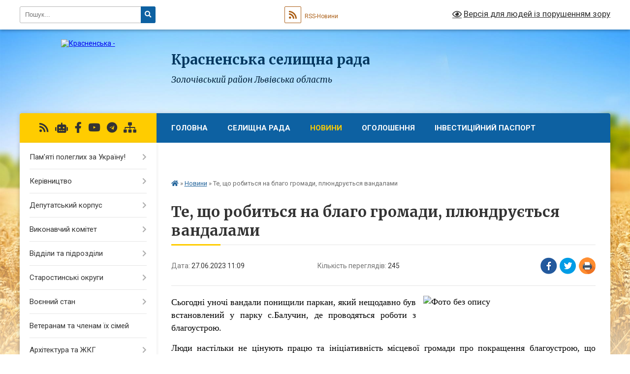

--- FILE ---
content_type: text/html; charset=UTF-8
request_url: https://krasne-rada.gov.ua/news/1687871512/
body_size: 16317
content:
<!DOCTYPE html>
<html lang="uk">
<head>
	<!--[if IE]><meta http-equiv="X-UA-Compatible" content="IE=edge"><![endif]-->
	<meta charset="utf-8">
	<meta name="viewport" content="width=device-width, initial-scale=1">
	<!--[if IE]><script>
		document.createElement('header');
		document.createElement('nav');
		document.createElement('main');
		document.createElement('section');
		document.createElement('article');
		document.createElement('aside');
		document.createElement('footer');
		document.createElement('figure');
		document.createElement('figcaption');
	</script><![endif]-->
	<title>Те, що робиться на благо громади, плюндрується вандалами | Красненська селищна рада Золочівський район Львівська область</title>
	<meta name="description" content="Сьогодні уночі вандали понищили паркан, який нещодавно був встановлений у парку с.Балучин, де проводяться роботи з благоустрою.. . Люди настільки не цінують працю та ініціативність місцевої громади про покращення благоустрою, що вдаються до">
	<meta name="keywords" content="Те,, що, робиться, на, благо, громади,, плюндрується, вандалами, |, Красненська, селищна, рада, Золочівський, район, Львівська, область">

	
		<meta property="og:image" content="https://rada.info/upload/users_files/04372773/09e45d72249299dcd8f7b53767d0a37e.jpg">
	<meta property="og:image:width" content="960">
	<meta property="og:image:height" content="720">
			<meta property="og:title" content="Те, що робиться на благо громади, плюндрується вандалами">
			<meta property="og:description" content="Сьогодні уночі вандали понищили паркан, який нещодавно був встановлений у парку с.Балучин, де проводяться роботи з благоустрою.">
			<meta property="og:type" content="article">
	<meta property="og:url" content="https://krasne-rada.gov.ua/news/1687871512/">
		
		<link rel="apple-touch-icon" sizes="57x57" href="https://krasne-rada.gov.ua/apple-icon-57x57.png">
	<link rel="apple-touch-icon" sizes="60x60" href="https://krasne-rada.gov.ua/apple-icon-60x60.png">
	<link rel="apple-touch-icon" sizes="72x72" href="https://krasne-rada.gov.ua/apple-icon-72x72.png">
	<link rel="apple-touch-icon" sizes="76x76" href="https://krasne-rada.gov.ua/apple-icon-76x76.png">
	<link rel="apple-touch-icon" sizes="114x114" href="https://krasne-rada.gov.ua/apple-icon-114x114.png">
	<link rel="apple-touch-icon" sizes="120x120" href="https://krasne-rada.gov.ua/apple-icon-120x120.png">
	<link rel="apple-touch-icon" sizes="144x144" href="https://krasne-rada.gov.ua/apple-icon-144x144.png">
	<link rel="apple-touch-icon" sizes="152x152" href="https://krasne-rada.gov.ua/apple-icon-152x152.png">
	<link rel="apple-touch-icon" sizes="180x180" href="https://krasne-rada.gov.ua/apple-icon-180x180.png">
	<link rel="icon" type="image/png" sizes="192x192" href="https://krasne-rada.gov.ua/android-icon-192x192.png">
	<link rel="icon" type="image/png" sizes="32x32" href="https://krasne-rada.gov.ua/favicon-32x32.png">
	<link rel="icon" type="image/png" sizes="96x96" href="https://krasne-rada.gov.ua/favicon-96x96.png">
	<link rel="icon" type="image/png" sizes="16x16" href="https://krasne-rada.gov.ua/favicon-16x16.png">
	<link rel="manifest" href="https://krasne-rada.gov.ua/manifest.json">
	<meta name="msapplication-TileColor" content="#ffffff">
	<meta name="msapplication-TileImage" content="https://krasne-rada.gov.ua/ms-icon-144x144.png">
	<meta name="theme-color" content="#ffffff">
	
	
		<meta name="robots" content="">
	
	<link rel="preconnect" href="https://fonts.googleapis.com">
	<link rel="preconnect" href="https://fonts.gstatic.com" crossorigin>
	<link href="https://fonts.googleapis.com/css?family=Merriweather:400i,700|Roboto:400,400i,700,700i&amp;subset=cyrillic-ext" rel="stylesheet">

    <link rel="preload" href="https://cdnjs.cloudflare.com/ajax/libs/font-awesome/5.9.0/css/all.min.css" as="style">
	<link rel="stylesheet" href="https://cdnjs.cloudflare.com/ajax/libs/font-awesome/5.9.0/css/all.min.css" integrity="sha512-q3eWabyZPc1XTCmF+8/LuE1ozpg5xxn7iO89yfSOd5/oKvyqLngoNGsx8jq92Y8eXJ/IRxQbEC+FGSYxtk2oiw==" crossorigin="anonymous" referrerpolicy="no-referrer" />
	
    <link rel="preload" href="//gromada.org.ua/themes/nature/css/styles_vip.css?v=3.31" as="style">
	<link rel="stylesheet" href="//gromada.org.ua/themes/nature/css/styles_vip.css?v=3.31">
	<link rel="stylesheet" href="//gromada.org.ua/themes/nature/css/103764/theme_vip.css?v=1769447393">
	
		<!--[if lt IE 9]>
	<script src="https://oss.maxcdn.com/html5shiv/3.7.2/html5shiv.min.js"></script>
	<script src="https://oss.maxcdn.com/respond/1.4.2/respond.min.js"></script>
	<![endif]-->
	<!--[if gte IE 9]>
	<style type="text/css">
		.gradient { filter: none; }
	</style>
	<![endif]-->

</head>
<body class="">

	<a href="#top_menu" class="skip-link link" aria-label="Перейти до головного меню (Alt+1)" accesskey="1">Перейти до головного меню (Alt+1)</a>
	<a href="#left_menu" class="skip-link link" aria-label="Перейти до бічного меню (Alt+2)" accesskey="2">Перейти до бічного меню (Alt+2)</a>
    <a href="#main_content" class="skip-link link" aria-label="Перейти до головного вмісту (Alt+3)" accesskey="3">Перейти до текстового вмісту (Alt+3)</a>



		<div id="all_screen">

						<section class="search_menu">
				<div class="wrap">
					<div class="row">
						<div class="grid-25 fl">
							<form action="https://krasne-rada.gov.ua/search/" class="search">
								<input type="text" name="q" value="" placeholder="Пошук..." aria-label="Введіть пошукову фразу" required>
								<button type="submit" name="search" value="y" aria-label="Натисніть для здійснення пошуку"><i class="fa fa-search"></i></button>
							</form>
							<a id="alt_version_eye" href="#" title="Версія для людей із порушенням зору" onclick="return set_special('fb5b8554b376cad29c9371492e520c393e073274');"><i class="far fa-eye"></i></a>
						</div>
						<div class="grid-75">
							<div class="row">
								<div class="grid-25" style="padding-top: 13px;">
									<div id="google_translate_element"></div>
								</div>
								<div class="grid-25" style="padding-top: 13px;">
									<a href="https://gromada.org.ua/rss/103764/" class="rss" title="RSS-стрічка"><span><i class="fa fa-rss"></i></span> RSS-Новини</a>
								</div>
								<div class="grid-50 alt_version_block">

									<div class="alt_version">
										<a href="#" class="set_special_version" onclick="return set_special('fb5b8554b376cad29c9371492e520c393e073274');"><i class="far fa-eye"></i> Версія для людей із порушенням зору</a>
									</div>

								</div>
								<div class="clearfix"></div>
							</div>
						</div>
						<div class="clearfix"></div>
					</div>
				</div>
			</section>
			
			<header>
				<div class="wrap">
					<div class="row">

						<div class="grid-25 logo fl">
							<a href="https://krasne-rada.gov.ua/" id="logo">
								<img src="https://rada.info/upload/users_files/04372773/gerb/AACzA_viber_2021-03-24_15-53-07.png" alt="Красненська - ">
							</a>
						</div>
						<div class="grid-75 title fr">
							<div class="slogan_1">Красненська селищна рада</div>
							<div class="slogan_2">Золочівський район Львівська область</div>
						</div>
						<div class="clearfix"></div>

					</div>
				</div>
			</header>

			<div class="wrap">
				<section class="middle_block">

					<div class="row">
						<div class="grid-75 fr">
							<nav class="main_menu" id="top_menu">
								<ul>
																		<li class="">
										<a href="https://krasne-rada.gov.ua/main/">Головна</a>
																													</li>
																		<li class=" has-sub">
										<a href="https://krasne-rada.gov.ua/selischna-rada-15-47-08-24-03-2021/">Селищна рада</a>
																				<button onclick="return show_next_level(this);" aria-label="Показати підменю"></button>
																														<ul>
																						<li>
												<a href="https://krasne-rada.gov.ua/feedback/">Контакти</a>
																																			</li>
																						<li class="has-sub">
												<a href="https://krasne-rada.gov.ua/dokumenti-16-03-30-24-03-2021/">Документи</a>
																								<button onclick="return show_next_level(this);" aria-label="Показати підменю"></button>
																																				<ul>
																										<li>
														<a href="https://krasne-rada.gov.ua/docs/">Офіційні документи</a>
													</li>
																										<li>
														<a href="https://krasne-rada.gov.ua/reglament-16-04-15-24-03-2021/">Регламент</a>
													</li>
																										<li>
														<a href="https://krasne-rada.gov.ua/rishennya-radi-16-06-15-24-03-2021/">Рішення селищної ради</a>
													</li>
																										<li>
														<a href="https://krasne-rada.gov.ua/rezultati-golosuvan-16-06-40-24-03-2021/">Результати голосувань</a>
													</li>
																										<li>
														<a href="https://krasne-rada.gov.ua/rishennya-vikonkomu-16-07-04-24-03-2021/">Рішення виконкому</a>
													</li>
																										<li>
														<a href="https://krasne-rada.gov.ua/rozporyadzhennya-16-07-24-24-03-2021/">Розпорядження</a>
													</li>
																										<li>
														<a href="https://krasne-rada.gov.ua/proekti-rishen-16-08-14-24-03-2021/">Проекти рішень</a>
													</li>
																										<li>
														<a href="https://krasne-rada.gov.ua/proekti-rishen-vikonkomu-16-28-02-20-04-2021/">Проекти рішень виконкому</a>
													</li>
																										<li>
														<a href="https://krasne-rada.gov.ua/nomenklatura-sprav-na-20222025-roki-11-21-57-02-06-2023/">Номенклатура справ на 2022-2025 роки</a>
													</li>
																										<li>
														<a href="https://krasne-rada.gov.ua/protokoli-zasidan-postijnih-deputatskih-komisij-14-56-24-10-06-2024/">Протоколи засідань постійних депутатських комісій</a>
													</li>
																										<li>
														<a href="https://krasne-rada.gov.ua/protokoli-zasidan-krasnenskoi-selischnoi-radi-12-01-02-02-11-2023/">Протоколи засідань Красненської селищної ради VIII-го скликання</a>
													</li>
																										<li>
														<a href="https://krasne-rada.gov.ua/protokoli-zasidan-vikonavchogo-komitetu-viii-sklikannya-10-05-10-22-01-2024/">Протоколи засідань виконавчого комітету VIII скликання</a>
													</li>
																																						</ul>
																							</li>
																						<li>
												<a href="https://krasne-rada.gov.ua/kolektivni-dogovori-20-28-09-25-09-2022/">Колективні договори</a>
																																			</li>
																						<li>
												<a href="https://krasne-rada.gov.ua/informacijnij-bjuleten-krasnenska-gromada-14-32-27-04-11-2022/">Інформаційний бюлетень "Красненська громада"</a>
																																			</li>
																																</ul>
																			</li>
																		<li class="active has-sub">
										<a href="https://krasne-rada.gov.ua/news/">Новини</a>
																				<button onclick="return show_next_level(this);" aria-label="Показати підменю"></button>
																														<ul>
																						<li>
												<a href="https://krasne-rada.gov.ua/pro-nas-pishut-12-54-31-22-04-2021/">Про нас пишуть</a>
																																			</li>
																																</ul>
																			</li>
																		<li class="">
										<a href="https://krasne-rada.gov.ua/ogoloshennya-15-46-52-24-03-2021/">Оголошення</a>
																													</li>
																		<li class=" has-sub">
										<a href="https://krasne-rada.gov.ua/selische-15-45-39-24-03-2021/">Інвестиційний паспорт</a>
																				<button onclick="return show_next_level(this);" aria-label="Показати підменю"></button>
																														<ul>
																						<li class="has-sub">
												<a href="https://krasne-rada.gov.ua/investicijnij-pasport-12-34-47-07-02-2022/">Інвестиційний паспорт</a>
																								<button onclick="return show_next_level(this);" aria-label="Показати підменю"></button>
																																				<ul>
																										<li>
														<a href="https://krasne-rada.gov.ua/investicijni-propozicii-12-31-18-08-02-2022/">Інвестиційні пропозиції</a>
													</li>
																																						</ul>
																							</li>
																						<li>
												<a href="https://krasne-rada.gov.ua/videogalereya-18-22-07-24-03-2021/">Відеогалерея</a>
																																			</li>
																																</ul>
																			</li>
																		<li class=" has-sub">
										<a href="https://krasne-rada.gov.ua/pro-gromadu-21-47-00-03-11-2023/">Про громаду</a>
																				<button onclick="return show_next_level(this);" aria-label="Показати підменю"></button>
																														<ul>
																						<li>
												<a href="https://krasne-rada.gov.ua/istorichna-dovidka-21-53-44-03-11-2023/">Історична довідка</a>
																																			</li>
																						<li>
												<a href="https://krasne-rada.gov.ua/viznachi-osobisti-kraju-19-34-37-15-02-2025/">Визначні особистості краю</a>
																																			</li>
																						<li>
												<a href="https://krasne-rada.gov.ua/turistichni-marshruti-21-55-16-03-11-2023/">Туристичні маршрути</a>
																																			</li>
																																</ul>
																			</li>
																										</ul>

								<button class="menu-button" id="open-button" tabindex="-1"><i class="fas fa-bars"></i> Меню сайту</button>

							</nav>
							<div class="clearfix"></div>

														<section class="bread_crumbs">
								<div xmlns:v="http://rdf.data-vocabulary.org/#"><a href="https://krasne-rada.gov.ua/" title="Головна сторінка"><i class="fas fa-home"></i></a> &raquo; <a href="https://krasne-rada.gov.ua/news/" aria-current="page">Новини</a>  &raquo; <span>Те, що робиться на благо громади, плюндрується вандалами</span></div>
							</section>
							
							<main id="main_content">

																											<h1>Те, що робиться на благо громади, плюндрується вандалами</h1>


<div class="row">
	<div class="grid-30 one_news_date">
		Дата: <span>27.06.2023 11:09</span>
	</div>
	<div class="grid-30 one_news_count">
		Кількість переглядів: <span>245</span>
	</div>
		<div class="grid-30 one_news_socials">
		<button class="social_share" data-type="fb" aria-label="Поширити у Фейсбук"><img src="//gromada.org.ua/themes/nature/img/share/fb.png" alt="Іконака Фейсбук"></button>
		<button class="social_share" data-type="tw" aria-label="Поширити у Твітер"><img src="//gromada.org.ua/themes/nature/img/share/tw.png" alt="Іконка Твітер"></button>
		<button class="print_btn" onclick="window.print();" aria-label="Надрукувати"><img src="//gromada.org.ua/themes/nature/img/share/print.png" alt="Іконка принтеру"></button>
	</div>
		<div class="clearfix"></div>
</div>

<hr>

<p style="text-align: justify;"><span style="color:#000000;"><span style="font-size:18px;"><span style="font-family:Times New Roman,Times,serif;"><img alt="Фото без опису"  alt="" src="https://rada.info/upload/users_files/04372773/09e45d72249299dcd8f7b53767d0a37e.jpg" style="float: right; width: 350px; height: 263px;" />Сьогодні уночі вандали понищили паркан, який нещодавно був встановлений у парку с.Балучин, де проводяться роботи з благоустрою.</span></span></span></p>

<p style="text-align: justify;"><span style="color:#000000;"><span style="font-size:18px;"><span style="font-family:Times New Roman,Times,serif;">Люди настільки не цінують працю та ініціативність місцевої громади про покращення благоустрою, що вдаються до таких вчинків.</span></span></span></p>

<p style="text-align: justify;"><span style="color:#000000;"><span style="font-size:18px;"><span style="font-family:Times New Roman,Times,serif;">Зараз встановлюємо винуватців.</span></span></span></p>

<p style="text-align: justify;">&nbsp;</p>

<p style="text-align: justify;"><span style="color:#000000;"><span style="font-size:18px;"><span style="font-family:Times New Roman,Times,serif;"><img alt="Фото без опису"  alt="" src="https://rada.info/upload/users_files/04372773/0b799a0eb49f0d4d94be2291db26359b.jpg" style="float: left; width: 350px; height: 263px;" /></span></span></span></p>
<div class="clearfix"></div>

<hr>



<p><a href="https://krasne-rada.gov.ua/news/" class="btn btn-grey">&laquo; повернутися</a></p>																	
							</main>
						</div>
						<div class="grid-25 fl">

							<div class="project_name">
								<a href="https://gromada.org.ua/rss/103764/" rel="nofollow" target="_blank" title="RSS-стрічка новин сайту"><i class="fas fa-rss"></i></a>
																<a href="https://krasne-rada.gov.ua/feedback/#chat_bot" title="Наша громада в смартфоні"><i class="fas fa-robot"></i></a>
																																<a href="https://www.facebook.com/krasnetg" rel="nofollow" target="_blank" title="Приєднуйтесь до нас у Facebook"><i class="fab fa-facebook-f"></i></a>								<a href="https://www.youtube.com/@krasnerada" rel="nofollow" target="_blank" title="Наш Youtube-канал"><i class="fab fa-youtube"></i></a>								<a href="https://t.me/krasnerada" rel="nofollow" target="_blank" title="Група в Телеграм"><i class="fab fa-telegram"></i></a>								<a href="https://krasne-rada.gov.ua/sitemap/" title="Мапа сайту"><i class="fas fa-sitemap"></i></a>
							</div>
							<aside class="left_sidebar">
				
								
																<nav class="sidebar_menu" id="left_menu">
									<ul>
																				<li class=" has-sub">
											<a href="https://krasne-rada.gov.ua/pamyati-poleglih-za-ukrainu-11-38-12-19-03-2024/">Пам'яті полеглих за Україну!</a>
																						<button onclick="return show_next_level(this);" aria-label="Показати підменю"></button>
																																	<i class="fa fa-chevron-right"></i>
											<ul>
																								<li class="">
													<a href="https://krasne-rada.gov.ua/barchishin-grigorij-grigorovich-11-22-42-10-07-2024/">Барчишин Григорій Григорович</a>
																																						</li>
																								<li class="">
													<a href="https://krasne-rada.gov.ua/basaraba-rostislav-volodimirovich-11-45-42-19-03-2024/">Басараба Ростислав Володимирович</a>
																																						</li>
																								<li class="">
													<a href="https://krasne-rada.gov.ua/bilij-roman-romanovich-11-46-45-19-03-2024/">Білий Роман Романович</a>
																																						</li>
																								<li class="">
													<a href="https://krasne-rada.gov.ua/bojko-bogdan-vasilovich-09-15-17-21-08-2024/">Бойко Богдан Васильович</a>
																																						</li>
																								<li class="">
													<a href="https://krasne-rada.gov.ua/vilchinskij-andrij-mihajlovich-16-59-32-01-08-2024/">Вільчинський Андрій Михайлович</a>
																																						</li>
																								<li class="">
													<a href="https://krasne-rada.gov.ua/veselovskij-oleksandr-volodimirovich-17-35-39-08-04-2025/">Веселовський Олександр Володимирович</a>
																																						</li>
																								<li class="">
													<a href="https://krasne-rada.gov.ua/voronovskij-stepan-olegovich-11-41-16-19-03-2024/">Вороновський Степан Олегович</a>
																																						</li>
																								<li class="">
													<a href="https://krasne-rada.gov.ua/gavrilov-anton-arkadijovich-11-16-29-10-07-2024/">Гаврилов Антон Аркадійович</a>
																																						</li>
																								<li class="">
													<a href="https://krasne-rada.gov.ua/grabovskij-nazar-viktorovich-14-20-04-01-08-2025/">Грабовський Назар Вікторович</a>
																																						</li>
																								<li class="">
													<a href="https://krasne-rada.gov.ua/grigor’ev-roman-zinovijovich-11-39-55-19-03-2024/">Григор’єв Роман Зіновійович</a>
																																						</li>
																								<li class="">
													<a href="https://krasne-rada.gov.ua/grigor’ev-oleksij-igorovich-11-47-23-19-03-2024/">Григор’єв Олексій Ігорович</a>
																																						</li>
																								<li class="">
													<a href="https://krasne-rada.gov.ua/gricajchuk-oleg-viktorovich-11-42-07-19-03-2024/">Грицайчук Олег Вікторович</a>
																																						</li>
																								<li class="">
													<a href="https://krasne-rada.gov.ua/gnida-zinovij-evgenovich-14-32-23-05-09-2024/">Гнида Зіновій Євгенович</a>
																																						</li>
																								<li class="">
													<a href="https://krasne-rada.gov.ua/gnida-ivan-igorovich-10-29-50-09-01-2025/">Гнида Іван Ігорович</a>
																																						</li>
																								<li class="">
													<a href="https://krasne-rada.gov.ua/guzhenko-igor-ivanovich-11-46-58-19-03-2024/">Гуженко Ігор Іванович</a>
																																						</li>
																								<li class="">
													<a href="https://krasne-rada.gov.ua/dac-anton-antonovich-11-47-36-19-03-2024/">Дац Антон Антонович</a>
																																						</li>
																								<li class="">
													<a href="https://krasne-rada.gov.ua/dendura-volodimir-romanovich-14-38-54-17-11-2025/">Дендура Володимир Романович</a>
																																						</li>
																								<li class="">
													<a href="https://krasne-rada.gov.ua/dikij-vasil-igorovich-10-11-40-11-02-2025/">Дикий Василь Ігорович</a>
																																						</li>
																								<li class="">
													<a href="https://krasne-rada.gov.ua/diduh-bogdan-vasilovich-11-19-27-10-07-2024/">Дідух Богдан Васильович</a>
																																						</li>
																								<li class="">
													<a href="https://krasne-rada.gov.ua/dizhak-roman-andrijovich-11-44-27-19-03-2024/">Діжак Роман Андрійович</a>
																																						</li>
																								<li class="">
													<a href="https://krasne-rada.gov.ua/dmitrash-ivan-mikolajovich-14-20-32-01-08-2025/">Дмитраш Іван Миколайович</a>
																																						</li>
																								<li class="">
													<a href="https://krasne-rada.gov.ua/duma-ruslan-yaroslavovich-13-19-06-02-06-2024/">Дума Руслан Ярославович</a>
																																						</li>
																								<li class="">
													<a href="https://krasne-rada.gov.ua/dufanec-taras-olegovich-11-47-12-19-03-2024/">Дуфанець Тарас Олегович</a>
																																						</li>
																								<li class="">
													<a href="https://krasne-rada.gov.ua/kishka-taras-josipovich-14-38-34-17-11-2025/">Кишка Тарас Йосипович</a>
																																						</li>
																								<li class="">
													<a href="https://krasne-rada.gov.ua/klim-pavlo-petrovich-11-45-24-19-03-2024/">Клим Павло Петрович</a>
																																						</li>
																								<li class="">
													<a href="https://krasne-rada.gov.ua/klimkin-sergij-romanovich-11-43-40-19-03-2024/">Климкін Сергій Романович</a>
																																						</li>
																								<li class="">
													<a href="https://krasne-rada.gov.ua/kobiljuh-volodimir-bogdanovich-11-42-33-19-03-2024/">Кобилюх Володимир Богданович</a>
																																						</li>
																								<li class="">
													<a href="https://krasne-rada.gov.ua/kolizhuk-viktor-mihajlovich-11-44-52-19-03-2024/">Коліжук Віктор Михайлович</a>
																																						</li>
																								<li class="">
													<a href="https://krasne-rada.gov.ua/koltun-volodimir-mihajlovich-11-00-58-10-07-2024/">Колтун Володимир Михайлович</a>
																																						</li>
																								<li class="">
													<a href="https://krasne-rada.gov.ua/koltun-taras-petrovich-11-44-09-19-03-2024/">Колтун Тарас Петрович</a>
																																						</li>
																								<li class="">
													<a href="https://krasne-rada.gov.ua/komar-volodimir-mihajlovich-16-59-59-01-08-2024/">Комар Володимир Михайлович</a>
																																						</li>
																								<li class="">
													<a href="https://krasne-rada.gov.ua/korolyak-roman-11-40-10-19-03-2024/">Короляк Роман Романович</a>
																																						</li>
																								<li class="">
													<a href="https://krasne-rada.gov.ua/korsak-petro-borisovich-11-43-53-19-03-2024/">Корсак Петро Богданович</a>
																																						</li>
																								<li class="">
													<a href="https://krasne-rada.gov.ua/kostishin-dmitro-bogdanovich-11-07-13-10-07-2024/">Костишин Дмитро Богданович</a>
																																						</li>
																								<li class="">
													<a href="https://krasne-rada.gov.ua/kravchuk-sergij-andrijovich-11-45-07-19-03-2024/">Кравчук Сергій Андрійович</a>
																																						</li>
																								<li class="">
													<a href="https://krasne-rada.gov.ua/kuzik-oleksandr-mihajlovich-11-13-02-10-07-2024/">Кузик Олександр Михайлович</a>
																																						</li>
																								<li class="">
													<a href="https://krasne-rada.gov.ua/kuckij-viktor-vasilovich-11-43-24-19-03-2024/">Куцький Віктор Васильович</a>
																																						</li>
																								<li class="">
													<a href="https://krasne-rada.gov.ua/kucher-vitalij-stepanovich-11-42-20-19-03-2024/">Кучер Віталій Степанович</a>
																																						</li>
																								<li class="">
													<a href="https://krasne-rada.gov.ua/lukachik-volodimir-mihajlovich-14-39-21-17-11-2025/">Лукачик Володимир Михайлович</a>
																																						</li>
																								<li class="">
													<a href="https://krasne-rada.gov.ua/makuckij-ivan-estahovich-14-21-51-01-08-2025/">Макуцький Іван Євстахович</a>
																																						</li>
																								<li class="">
													<a href="https://krasne-rada.gov.ua/maslenko-jurij-volodimirovich-17-40-34-20-05-2024/">Масленко Юрій Володимирович</a>
																																						</li>
																								<li class="">
													<a href="https://krasne-rada.gov.ua/maslyanik-andrij-mikolajovich-16-55-22-23-05-2024/">Масляник Андрій Миколайович</a>
																																						</li>
																								<li class="">
													<a href="https://krasne-rada.gov.ua/mikitjuk-vasil-dmitrovich-11-41-32-19-03-2024/">Микитюк Василь Дмитрович</a>
																																						</li>
																								<li class="">
													<a href="https://krasne-rada.gov.ua/olijnik-andrij-petrovich-11-40-27-19-03-2024/">Олійник Андрій Петрович</a>
																																						</li>
																								<li class="">
													<a href="https://krasne-rada.gov.ua/nalisnik-yaroslav-igorovich-10-31-07-09-01-2025/">Налисник Ярослав Ігорович</a>
																																						</li>
																								<li class="">
													<a href="https://krasne-rada.gov.ua/pavlenko-ivan-viktorovich-11-26-33-10-07-2024/">Павленко Іван Вікторович</a>
																																						</li>
																								<li class="">
													<a href="https://krasne-rada.gov.ua/pasternak-andrij-ivanovich-11-43-11-19-03-2024/">Пастернак Андрій Іванович</a>
																																						</li>
																								<li class="">
													<a href="https://krasne-rada.gov.ua/pastuschak-viktor-yaroslavovich-14-21-33-01-08-2025/">Пастущак Віктор Ярославович</a>
																																						</li>
																								<li class="">
													<a href="https://krasne-rada.gov.ua/peljuh-roman-mikolajovich-11-43-00-19-03-2024/">Пелюх Роман Миколайович</a>
																																						</li>
																								<li class="">
													<a href="https://krasne-rada.gov.ua/petrishin-vasil-mihajlovich-11-42-47-19-03-2024/">Петришин Василь Михайлович</a>
																																						</li>
																								<li class="">
													<a href="https://krasne-rada.gov.ua/pilc-oleksandr-mironovich-10-10-30-11-02-2025/">Пільц Олександр Миронович</a>
																																						</li>
																								<li class="">
													<a href="https://krasne-rada.gov.ua/pristupa-andrij-tomovich-11-39-28-19-03-2024/">Приступа Андрій Томович</a>
																																						</li>
																								<li class="">
													<a href="https://krasne-rada.gov.ua/rak-yaroslav-ostapovich-17-35-57-08-04-2025/">Рак Ярослав Остапович</a>
																																						</li>
																								<li class="">
													<a href="https://krasne-rada.gov.ua/rachkevich-mihajlo-viktorovich-17-36-11-08-04-2025/">Рачкевич Михайло Вікторович</a>
																																						</li>
																								<li class="">
													<a href="https://krasne-rada.gov.ua/ribchich-mihajlo-mikolajovich-14-20-51-01-08-2025/">Рибчич Михайло Миколайович</a>
																																						</li>
																								<li class="">
													<a href="https://krasne-rada.gov.ua/romanjuk-bogdan-bogdanovich-11-44-39-19-03-2024/">Романюк Богдан Богданович</a>
																																						</li>
																								<li class="">
													<a href="https://krasne-rada.gov.ua/rudik-igor-grigorovich-11-39-42-19-03-2024/">Рудик Ігор Григорович</a>
																																						</li>
																								<li class="">
													<a href="https://krasne-rada.gov.ua/silivakin-oleksandr-mikolajovich-11-40-45-19-03-2024/">Силівакін Олександр Миколайович</a>
																																						</li>
																								<li class="">
													<a href="https://krasne-rada.gov.ua/solotva-petro-bogdanovich-11-41-49-19-03-2024/">Солотва Петро Богданович</a>
																																						</li>
																								<li class="">
													<a href="https://krasne-rada.gov.ua/solotva-jurij-mihajlovich-11-41-00-19-03-2024/">Солотва Юрій Михайлович</a>
																																						</li>
																								<li class="">
													<a href="https://krasne-rada.gov.ua/tatchin-andrij-andrijovich-14-21-11-01-08-2025/">Татчин Андрій Андрійович</a>
																																						</li>
																								<li class="">
													<a href="https://krasne-rada.gov.ua/tichka-bogdan-bogdanovich-12-12-00-18-09-2024/">Тичка Богдан Богданович</a>
																																						</li>
																								<li class="">
													<a href="https://krasne-rada.gov.ua/tkachishin-grigorij-yaroslavovich-09-28-19-21-08-2024/">Ткачишин Григорій Ярославович</a>
																																						</li>
																								<li class="">
													<a href="https://krasne-rada.gov.ua/tkach-vitalij-mihajlovich-10-30-43-09-01-2025/">Ткач Віталій Михайлович</a>
																																						</li>
																								<li class="">
													<a href="https://krasne-rada.gov.ua/hovzun-maryan-vasilovich-10-12-07-11-02-2025/">Ховзун Мар'ян Васильович</a>
																																						</li>
																								<li class="">
													<a href="https://krasne-rada.gov.ua/shmigelskij-vitalij-igorovich-11-39-13-19-03-2024/">Шмигельський Віталій Ігорович</a>
																																						</li>
																																			</ul>
																					</li>
																				<li class=" has-sub">
											<a href="https://krasne-rada.gov.ua/kerivnictvo-20-57-42-03-11-2023/">Керівництво</a>
																						<button onclick="return show_next_level(this);" aria-label="Показати підменю"></button>
																																	<i class="fa fa-chevron-right"></i>
											<ul>
																								<li class="">
													<a href="https://krasne-rada.gov.ua/prijmalnya-21-09-04-03-11-2023/">Приймальня</a>
																																						</li>
																								<li class="">
													<a href="https://krasne-rada.gov.ua/poryadok-organizacii-ta-provedennya-osobistogo-prijomu-gromadyan-kerivnictvom-krasnenskoi-selischnoi-radi-21-10-47-03-11-2023/">Порядок організації та проведення особистого прийому громадян керівництвом Красненської селищної ради</a>
																																						</li>
																																			</ul>
																					</li>
																				<li class=" has-sub">
											<a href="https://krasne-rada.gov.ua/deputatskij-korpus-20-55-39-03-11-2023/">Депутатський корпус</a>
																						<button onclick="return show_next_level(this);" aria-label="Показати підменю"></button>
																																	<i class="fa fa-chevron-right"></i>
											<ul>
																								<li class="">
													<a href="https://krasne-rada.gov.ua/postijni-komisii-20-59-43-03-11-2023/">Постійні комісії</a>
																																						</li>
																								<li class="">
													<a href="https://krasne-rada.gov.ua/polozhennya-pro-postijni-komisii-21-15-02-03-11-2023/">Положення про постійні комісії</a>
																																						</li>
																								<li class="">
													<a href="https://krasne-rada.gov.ua/pamyatka-deputata-21-18-17-03-11-2023/">Пам'ятка депутата</a>
																																						</li>
																																			</ul>
																					</li>
																				<li class=" has-sub">
											<a href="https://krasne-rada.gov.ua/vikonavchij-komitet-11-25-27-14-04-2021/">Виконавчий комітет</a>
																						<button onclick="return show_next_level(this);" aria-label="Показати підменю"></button>
																																	<i class="fa fa-chevron-right"></i>
											<ul>
																								<li class="">
													<a href="https://krasne-rada.gov.ua/polozhennya-vikonkomu-12-04-12-14-04-2021/">Положення виконкому</a>
																																						</li>
																								<li class="">
													<a href="https://krasne-rada.gov.ua/poryadki-denni-z-anonsami-zasidan-vikonkomu-12-21-31-07-08-2025/">Порядки денні з анонсами засідань виконкому</a>
																																						</li>
																																			</ul>
																					</li>
																				<li class=" has-sub">
											<a href="javascript:;">Відділи та підрозділи</a>
																						<button onclick="return show_next_level(this);" aria-label="Показати підменю"></button>
																																	<i class="fa fa-chevron-right"></i>
											<ul>
																								<li class="">
													<a href="https://krasne-rada.gov.ua/juridichnoekonomichnij-viddil-16-13-25-24-03-2021/">Юридично-економічний відділ</a>
																																						</li>
																								<li class="">
													<a href="https://krasne-rada.gov.ua/zagalnij-viddil-zabezpechennya-roboti-vikonavchogo-komitetu-ta-starostinskih-okrugiv-16-14-09-24-03-2021/">Загальний відділ забезпечення роботи виконавчого комітету та старостинських округів</a>
																																						</li>
																								<li class="">
													<a href="https://krasne-rada.gov.ua/organizacijnij-viddil-zabezpechennya-roboti-radi-postijnih-komisij-ta-opriljudnennya-16-14-30-24-03-2021/">Організаційний відділ забезпечення роботи ради, постійних комісій та оприлюднення</a>
																																						</li>
																								<li class="">
													<a href="https://krasne-rada.gov.ua/viddil-socialnogo-zahistu-naselennya-14-58-13-03-10-2023/">Відділ соціального захисту населення</a>
																																						</li>
																								<li class="">
													<a href="https://krasne-rada.gov.ua/viddil-zemelnih-vidnosin-ta-ekologii-16-26-52-24-03-2021/">Земельний та екологія</a>
																																						</li>
																								<li class=" has-sub">
													<a href="https://krasne-rada.gov.ua/viddil-buhgalterskogo-obliku-ta-gospodarskogo-zabezpechennya-16-26-24-24-03-2021/">Відділ бухгалтерського обліку та господарського забезпечення</a>
																										<button onclick="return show_next_level(this);" aria-label="Показати підменю"></button>
																																							<i class="fa fa-chevron-right"></i>
													<ul>
																												<li><a href="https://krasne-rada.gov.ua/pasporti-bjudzhetnoi-programi-miscevogo-bjudzhetu-na-2023-rik-11-59-42-22-03-2023/">Паспорти бюджетної програми місцевого бюджету на 2023 рік</a></li>
																																									</ul>
																									</li>
																								<li class="">
													<a href="https://krasne-rada.gov.ua/vijskovooblikove-bjuro-22-38-30-26-02-2023/">Військово-облікове бюро</a>
																																						</li>
																																			</ul>
																					</li>
																				<li class=" has-sub">
											<a href="https://krasne-rada.gov.ua/starostinski-okrugi-12-52-34-08-02-2024/">Старостинські округи</a>
																						<button onclick="return show_next_level(this);" aria-label="Показати підменю"></button>
																																	<i class="fa fa-chevron-right"></i>
											<ul>
																								<li class="">
													<a href="https://krasne-rada.gov.ua/andriivskij-starostinskij-okrug-12-55-19-08-02-2024/">Андріївський старостинський округ</a>
																																						</li>
																								<li class="">
													<a href="https://krasne-rada.gov.ua/zadviryanskij-starostinskij-okrug-12-55-44-08-02-2024/">Задвір`янський старостинський округ</a>
																																						</li>
																																			</ul>
																					</li>
																				<li class=" has-sub">
											<a href="https://krasne-rada.gov.ua/civilnij-zahist-naselennya-16-30-31-24-03-2021/">Воєнний стан</a>
																						<button onclick="return show_next_level(this);" aria-label="Показати підменю"></button>
																																	<i class="fa fa-chevron-right"></i>
											<ul>
																								<li class="">
													<a href="https://krasne-rada.gov.ua/pam’yatka-pershochergovih-dij-personalu-16-31-11-24-03-2021/">Пам’ятка першочергових дій персоналу</a>
																																						</li>
																								<li class="">
													<a href="https://krasne-rada.gov.ua/rekomendacii-schodo-dij-naselennya-za-signalom-opovischennya-uvaga-vsim-16-31-56-24-03-2021/">Рекомендації щодо дій населення за сигналом оповіщення "Увага всім"</a>
																																						</li>
																								<li class="">
													<a href="https://krasne-rada.gov.ua/rekomendacii naselennju-schodo-ukrittya-v-zahisnih-sporudah-16-32-23-24-03-2021/">Рекомендації населенню щодо укриття в захисних спорудах</a>
																																						</li>
																								<li class="">
													<a href="https://krasne-rada.gov.ua/rekomendacii schodo-pidgotovki-pidvalnih-primischen-16-32-34-24-03-2021/">Рекомендації щодо підготовки підвальних приміщень</a>
																																						</li>
																								<li class="">
													<a href="https://krasne-rada.gov.ua/pam’yatka-pro-vibuhonebezpechni-predmeti-12-51-12-22-04-2021/">Пам’ятка про вибухонебезпечні предмети</a>
																																						</li>
																																			</ul>
																					</li>
																				<li class="">
											<a href="https://krasne-rada.gov.ua/veteranam-ta-chlenam-ih-simej-10-02-50-28-11-2024/">Ветеранам та членам їх сімей</a>
																																</li>
																				<li class=" has-sub">
											<a href="https://krasne-rada.gov.ua/arhitektura-10-19-50-14-05-2021/">Архітектура та ЖКГ</a>
																						<button onclick="return show_next_level(this);" aria-label="Показати підменю"></button>
																																	<i class="fa fa-chevron-right"></i>
											<ul>
																								<li class="">
													<a href="https://krasne-rada.gov.ua/generalni-plani-11-52-34-14-05-2021/">Генеральні плани</a>
																																						</li>
																								<li class="">
													<a href="https://krasne-rada.gov.ua/detalni-plani-11-53-32-14-05-2021/">Детальні плани</a>
																																						</li>
																								<li class="">
													<a href="https://krasne-rada.gov.ua/reestr-adres-12-49-08-07-12-2021/">Реєстр адрес</a>
																																						</li>
																								<li class="">
													<a href="https://krasne-rada.gov.ua/mistobudivni-umovi-11-54-05-14-05-2021/">Реєстр містобудівних умов та обмежень</a>
																																						</li>
																								<li class="">
													<a href="https://krasne-rada.gov.ua/programi-12-49-26-07-12-2021/">Програми</a>
																																						</li>
																								<li class="">
													<a href="https://krasne-rada.gov.ua/kvartirnij-oblik-15-53-06-28-02-2025/">Квартирний облік</a>
																																						</li>
																								<li class="">
													<a href="https://krasne-rada.gov.ua/pamyatki-kulturnoi-spadschini-11-55-19-14-05-2021/">Пам'ятки культурної спадщини</a>
																																						</li>
																								<li class="">
													<a href="https://krasne-rada.gov.ua/polozhennya-11-55-53-14-05-2021/">Положення</a>
																																						</li>
																																			</ul>
																					</li>
																				<li class="">
											<a href="https://krasne-rada.gov.ua/finansovij-viddil-16-28-15-24-03-2021/">Фінансовий відділ</a>
																																</li>
																				<li class=" has-sub">
											<a href="https://krasne-rada.gov.ua/viddil-cnap-centr-nadannya-administrativnih-poslug-16-27-11-24-03-2021/">Центр надання адміністративних послуг</a>
																						<button onclick="return show_next_level(this);" aria-label="Показати підменю"></button>
																																	<i class="fa fa-chevron-right"></i>
											<ul>
																								<li class="">
													<a href="https://krasne-rada.gov.ua/pracivniki-cnapu-11-11-23-06-05-2021/">Працівники ЦНАПу</a>
																																						</li>
																								<li class="">
													<a href="https://krasne-rada.gov.ua/polozhennya-cnapu-11-13-40-06-05-2021/">Положення ЦНАПу</a>
																																						</li>
																								<li class="">
													<a href="https://krasne-rada.gov.ua/reglament-cnapu-11-14-45-06-05-2021/">Регламент ЦНАПу</a>
																																						</li>
																								<li class="">
													<a href="https://krasne-rada.gov.ua/perelik-poslug-16-41-42-01-06-2021/">Перелік послуг</a>
																																						</li>
																								<li class="">
													<a href="https://krasne-rada.gov.ua/vrm-11-48-21-31-10-2023/">ВРМ</a>
																																						</li>
																								<li class="">
													<a href="https://krasne-rada.gov.ua/rekviziti-11-48-53-31-10-2023/">Реквізити</a>
																																						</li>
																																			</ul>
																					</li>
																				<li class=" has-sub">
											<a href="https://krasne-rada.gov.ua/viddil-osviti-kulturi-rozvitku-turizmu-molodi-ta-sportu-16-28-29-24-03-2021/">Освіта, культура, спорт</a>
																						<button onclick="return show_next_level(this);" aria-label="Показати підменю"></button>
																																	<i class="fa fa-chevron-right"></i>
											<ul>
																								<li class="">
													<a href="https://krasne-rada.gov.ua/merezha-12-42-55-20-10-2021/">Мережа</a>
																																						</li>
																								<li class="">
													<a href="https://krasne-rada.gov.ua/kz-centr-kulturi-i-dozvillya-20-42-44-03-11-2023/">КЗ "Центр культури і дозвілля"</a>
																																						</li>
																								<li class="">
													<a href="https://krasne-rada.gov.ua/kz-publichna-oporna-biblioteka-imivtiktora-20-46-02-03-11-2023/">КЗ "Публічна опорна бібліотека ім.Ів.Тиктора"</a>
																																						</li>
																																			</ul>
																					</li>
																				<li class=" has-sub">
											<a href="https://krasne-rada.gov.ua/cnsp-centr-nadannya-socialnih-poslug-17-33-40-25-05-2022/">КУ «Центр надання соціальних послуг»</a>
																						<button onclick="return show_next_level(this);" aria-label="Показати підменю"></button>
																																	<i class="fa fa-chevron-right"></i>
											<ul>
																								<li class="">
													<a href="https://krasne-rada.gov.ua/polozhennya-pro-komunalnu-ustanovu-12-38-19-08-01-2026/">Положення про комунальну установу</a>
																																						</li>
																								<li class="">
													<a href="https://krasne-rada.gov.ua/pracivniki-11-26-48-27-05-2022/">Працівники</a>
																																						</li>
																								<li class="">
													<a href="https://krasne-rada.gov.ua/polozhennya-11-27-15-27-05-2022/">Положення про відділення стаціонарного догляду</a>
																																						</li>
																								<li class="">
													<a href="https://krasne-rada.gov.ua/fahivec-iz-suprovodu-veteraniv-vijni-ta-demobilizovanih-osib-14-35-27-22-08-2025/">Фахівець із супроводу ветеранів війни та демобілізованих осіб</a>
																																						</li>
																								<li class="">
													<a href="https://krasne-rada.gov.ua/perelik-poslug-11-27-44-27-05-2022/">Перелік послуг</a>
																																						</li>
																								<li class="">
													<a href="https://krasne-rada.gov.ua/viddilennya-socialnoi-dopomogi-12-38-02-31-10-2023/">Відділення соціальної допомоги</a>
																																						</li>
																								<li class="">
													<a href="https://krasne-rada.gov.ua/viddilennya-socialnoi-roboti-z-sim’yami-ditmi-ta-moloddju-12-39-04-31-10-2023/">Відділення соціальної роботи з сім’ями, дітьми та молоддю</a>
																																						</li>
																																			</ul>
																					</li>
																				<li class="">
											<a href="https://krasne-rada.gov.ua/sluzhba-u-spravah-ditej-12-26-59-25-04-2025/">Служба у справах дітей</a>
																																</li>
																				<li class=" has-sub">
											<a href="https://krasne-rada.gov.ua/vidkriti-dani-10-05-21-11-08-2024/">Відкриті дані</a>
																						<button onclick="return show_next_level(this);" aria-label="Показати підменю"></button>
																																	<i class="fa fa-chevron-right"></i>
											<ul>
																								<li class="">
													<a href="https://krasne-rada.gov.ua/rishennya-vikonkomu-№831-pro-priednannya-krasnenskoi-selischnoi-radi-zolochivskogo-rajonu-lvivskoi-oblasti-do-mizhnarodnoi-hartii-vidkriti-10-12-22-11-08-2024/">Рішення виконкому №831 «Про приєднання Красненської селищної ради Золочівського району Львівської області до Міжнародної Хартії відкритих даних»</a>
																																						</li>
																								<li class="">
													<a href="https://krasne-rada.gov.ua/rishennya-vikonkomu-№866-pro-nabori-danih-krasnenskoi-selischnoi-radi-zolochivskogo-rajonu-lvivskoi-oblasti-yaki-pidlyagajut-opriljudnennj-10-15-31-11-08-2024/">Рішення виконкому №866 «Про набори даних Красненської селищної ради Золочівського району Львівської області, які підлягають оприлюдненню у формі відкритих даних»</a>
																																						</li>
																																			</ul>
																					</li>
																				<li class=" has-sub">
											<a href="https://krasne-rada.gov.ua/dostup-do-publichnoi-informacii-21-23-46-03-11-2023/">Доступ до публічної інформації</a>
																						<button onclick="return show_next_level(this);" aria-label="Показати підменю"></button>
																																	<i class="fa fa-chevron-right"></i>
											<ul>
																								<li class=" has-sub">
													<a href="https://krasne-rada.gov.ua/poryadok-dostupu-do-publichnoi-informacii-21-38-52-03-11-2023/">Порядок доступу до публічної інформації</a>
																										<button onclick="return show_next_level(this);" aria-label="Показати підменю"></button>
																																							<i class="fa fa-chevron-right"></i>
													<ul>
																												<li><a href="https://krasne-rada.gov.ua/zvit-pro-zadovolennya-zapitiv-na-publichnu-informaciju-za-2021-rik-16-00-32-27-12-2024/">Звіт про задоволення запитів на публічну інформацію за 2021 рік</a></li>
																												<li><a href="https://krasne-rada.gov.ua/zvit-pro-zadovolennya-zapitiv-na-publichnu-informaciju-za-2022-rik-16-00-48-27-12-2024/">Звіт про задоволення запитів на публічну інформацію за 2022 рік</a></li>
																												<li><a href="https://krasne-rada.gov.ua/zvit-pro-zadovolennya-zapitiv-na-publichnu-informaciju-za-2023-rik-16-01-00-27-12-2024/">Звіт про задоволення запитів на публічну інформацію за 2023 рік</a></li>
																												<li><a href="https://krasne-rada.gov.ua/zvit-pro-zadovolennya-zapitiv-na-publichnu-informaciju-za-2024-rik-16-01-15-27-12-2024/">Звіт про задоволення запитів на публічну інформацію за 2024 рік</a></li>
																																									</ul>
																									</li>
																								<li class="">
													<a href="https://krasne-rada.gov.ua/perelik-vidomostej-scho-stanovlyat-sluzhbovu-informaciju-21-41-08-03-11-2023/">Перелік відомостей, що становлять службову інформацію</a>
																																						</li>
																																			</ul>
																					</li>
																				<li class=" has-sub">
											<a href="https://krasne-rada.gov.ua/zvit-selischnogo-golovi-21-53-56-16-03-2023/">Звіт селищного голови</a>
																						<button onclick="return show_next_level(this);" aria-label="Показати підменю"></button>
																																	<i class="fa fa-chevron-right"></i>
											<ul>
																								<li class="">
													<a href="https://krasne-rada.gov.ua/2021-21-20-29-05-04-2023/">2021</a>
																																						</li>
																								<li class="">
													<a href="https://krasne-rada.gov.ua/2022-22-02-49-05-04-2023/">2022</a>
																																						</li>
																								<li class="">
													<a href="https://krasne-rada.gov.ua/2023-12-08-05-17-04-2024/">2023</a>
																																						</li>
																								<li class="">
													<a href="https://krasne-rada.gov.ua/2024-17-10-02-01-05-2025/">2024</a>
																																						</li>
																																			</ul>
																					</li>
																				<li class="">
											<a href="https://krasne-rada.gov.ua/statut-gromadi-10-28-56-24-07-2025/">Статут громади</a>
																																</li>
																				<li class=" has-sub">
											<a href="https://krasne-rada.gov.ua/strategiya-rozvitku-gromadi-14-30-58-09-09-2025/">Стратегія розвитку громади</a>
																						<button onclick="return show_next_level(this);" aria-label="Показати підменю"></button>
																																	<i class="fa fa-chevron-right"></i>
											<ul>
																								<li class=" has-sub">
													<a href="https://krasne-rada.gov.ua/strategiya-rozvitku-10-04-17-30-09-2021/">Стратегія розвитку</a>
																										<button onclick="return show_next_level(this);" aria-label="Показати підменю"></button>
																																							<i class="fa fa-chevron-right"></i>
													<ul>
																												<li><a href="https://krasne-rada.gov.ua/opituvannya-meshkancya-gromadi-10-31-21-30-09-2021/">Опитування мешканця громади</a></li>
																												<li><a href="https://krasne-rada.gov.ua/opituvannya-pidpriemcya-gromadi-10-31-56-30-09-2021/">Опитування підприємця громади</a></li>
																												<li><a href="https://krasne-rada.gov.ua/idei-proektiv-ta-mikroproektiv-11-12-43-15-11-2021/">Ідеї проектів та мікропроектів</a></li>
																																									</ul>
																									</li>
																																			</ul>
																					</li>
																				<li class=" has-sub">
											<a href="https://krasne-rada.gov.ua/zapisi-translyacij-16-53-27-17-09-2024/">Записи трансляцій</a>
																						<button onclick="return show_next_level(this);" aria-label="Показати підменю"></button>
																																	<i class="fa fa-chevron-right"></i>
											<ul>
																								<li class="">
													<a href="https://krasne-rada.gov.ua/postijni-komisii-16-54-42-17-09-2024/">Постійні депутатські комісії</a>
																																						</li>
																								<li class="">
													<a href="https://krasne-rada.gov.ua/sesii-16-54-51-17-09-2024/">Сесії селищної ради</a>
																																						</li>
																																			</ul>
																					</li>
																				<li class=" has-sub">
											<a href="https://krasne-rada.gov.ua/regulyatorka-14-33-52-31-05-2021/">Регуляторна політика</a>
																						<button onclick="return show_next_level(this);" aria-label="Показати підменю"></button>
																																	<i class="fa fa-chevron-right"></i>
											<ul>
																								<li class="">
													<a href="https://krasne-rada.gov.ua/plani-14-55-57-01-06-2021/">Плани</a>
																																						</li>
																								<li class="">
													<a href="https://krasne-rada.gov.ua/zviti-14-56-17-01-06-2021/">Звіти</a>
																																						</li>
																								<li class="">
													<a href="https://krasne-rada.gov.ua/dijuchi-regulyatorni-akti-16-04-18-26-10-2021/">Діючі регуляторні акти</a>
																																						</li>
																																			</ul>
																					</li>
																				<li class="">
											<a href="https://krasne-rada.gov.ua/elektronni-zvernennya-10-52-00-21-09-2023/">Електронні звернення</a>
																																</li>
																				<li class="">
											<a href="https://krasne-rada.gov.ua/elektronni-konsultacii-23-37-39-01-10-2023/">Електронні консультації</a>
																																</li>
																				<li class="">
											<a href="https://krasne-rada.gov.ua/publichni-zakupivli-21-36-40-13-01-2023/">Публічні закупівлі</a>
																																</li>
																				<li class="">
											<a href="https://krasne-rada.gov.ua/protidii-domashnomu-nasilstvu-12-17-45-11-12-2023/">Протидія домашньому насильству</a>
																																</li>
																													</ul>
								</nav>

																
																	<div class="petition_block">
	
	<div class="petition_title">Особистий кабінет користувача</div>

		<div class="alert alert-warning">
		Ви не авторизовані. Для того, щоб мати змогу створювати або підтримувати петиції<br>
		<a href="#auth_petition" class="open-popup add_petition btn btn-yellow btn-small btn-block" style="margin-top: 10px;"><i class="fa fa-user"></i> авторизуйтесь</a>
	</div>
		
			<div class="petition_title">Система петицій</div>
		
					<div class="none_petition">Немає петицій, за які можна голосувати</div>
							<p style="margin-bottom: 10px;"><a href="https://krasne-rada.gov.ua/all_petitions/" class="btn btn-grey btn-small btn-block"><i class="fas fa-clipboard-list"></i> Всі петиції (1)</a></p>
				
		
	
</div>
								
								
								
								
																<div id="banner_block">

									<p style="text-align: center;"><span style="color:#000000;"><span style="font-size:20px;"><strong><span style="font-family:Lucida Sans Unicode,Lucida Grande,sans-serif;">Інформаційні партнери</span></strong></span></span></p>
<!-- Архів Буської районної ради ----><!-- Воля народу ---->

<div style="height:85px; 
  background: url(https://rada.info/upload/users_files/04372773/5146737f0f3864dbf0a63b50f2fec23f.jpg) no-repeat;
  -moz-background-size: 100%; /* Firefox 3.6+ */
    -webkit-background-size: 100%; /* Safari 3.1+ и Chrome 4.0+ */
    -o-background-size: 100%; /* Opera 9.6+ */
    background-size: 100%; /* Современные браузеры */">
<div class="ban" style="height: 100%"><a rel="nofollow" href="https://volyanarodu.blogspot.com/" target="_blank">.</a></div>
</div>
<!-- Буське радіо ---->

<div style="height:55px; 
  background: url(https://rada.info/upload/users_files/04372773/3865227a037e461a0aef94a754bc65b3.jpg) no-repeat;
  -moz-background-size: 100%; /* Firefox 3.6+ */
    -webkit-background-size: 100%; /* Safari 3.1+ и Chrome 4.0+ */
    -o-background-size: 100%; /* Opera 9.6+ */
    background-size: 100%; /* Современные браузеры */">
<div class="ban" style="height: 100%"><a rel="nofollow" href="http://www.buskeradio.in.ua/" target="_blank">.</a></div>
</div>
<!-- Буський медіапортал ---->

<div style="height:50px; 
  background: url(https://rada.info/upload/users_files/04372773/5a03bcd50a450c7b6f1c6e03effe1ea2.jpg) no-repeat;
  -moz-background-size: 100%; /* Firefox 3.6+ */
    -webkit-background-size: 100%; /* Safari 3.1+ и Chrome 4.0+ */
    -o-background-size: 100%; /* Opera 9.6+ */
    background-size: 100%; /* Современные браузеры */">
<div class="ban" style="height: 100%"><a rel="nofollow" href="https://busk-portal.com/" target="_blank">.</a></div>
</div>

<hr /><!-- Урядова гаряча лінія -->
<div style="height:125px; 
  background: url(https://rada.info/upload/users_files/04372773/ace086f58b3f5470f1f67bdff1096d3d.jpg) no-repeat;
  -moz-background-size: 100%; /* Firefox 3.6+ */
    -webkit-background-size: 100%; /* Safari 3.1+ и Chrome 4.0+ */
    -o-background-size: 100%; /* Opera 9.6+ */
    background-size: 100%; /* Современные браузеры */">
<div class="ban" style="height: 100%"><a rel="nofollow" href="https://ukc.gov.ua/" target="_blank">.</a></div>
</div>
<!-- Юридичні консультації --><!-- Електронний кабінет особи з інвалідністю -->

<div class="ban" style="height: 100%">&nbsp;</div>

<div class="ban" style="height: 100%"><a rel="nofollow" href="https://www.facebook.com/horobri"><img alt="Фото без опису" src="https://rada.info/upload/users_files/04372773/d77b2f837b49de10bac6e31f8b48dd6a.jpg" style="width: 1080px; height: 616px;" /></a></div>

<div class="ban" style="height: 100%">&nbsp;</div>

<div class="ban" style="height: 100%"><span style="font-size:11px;"><a rel="nofollow" href="https://guide.diia.gov.ua/" target="_blank"><img alt="Фото без опису"  src="https://rada.info/upload/users_files/04372773/c0c50f0aab4f1ffc5b599eb6d83141fc.jpg" style="width: 350px; height: 525px;" /><img alt="Фото без опису" src="https://rada.info/upload/users_files/04372773/7386e0e43bac328f4f3baa2a106b4999.jpg" style="width: 900px; height: 1267px;" /></a></span></div>

<p><img alt="Фото без опису" src="https://rada.info/upload/users_files/04372773/d8686be7b60322d8da7391e77d3f2e9a.jpg" style="float: right; width: 900px; height: 1300px;" /><a rel="nofollow" href="https://data.loda.gov.ua/organization/kpachehcbka-cejinwha-rpomada"><img alt="Фото без опису" src="https://rada.info/upload/users_files/04372773/e2a459aabd21b8a9ac8cd9623410390c.png" style="width: 710px; height: 146px; float: left;" /></a></p>
									<div class="clearfix"></div>

									<A rel="nofollow" href="https://www.dilovamova.com/"><IMG width=260 height=312 border=0 alt="Календар свят і подій. Листівки, вітання та побажання" title="Календар свят і подій. Листівки, вітання та побажання" src="https://www.dilovamova.com/images/wpi.cache/informer/informer_250.png"></A>
<!-- clock widget start -->
<script type="text/javascript"> var css_file=document.createElement("link"); css_file.setAttribute("rel","stylesheet"); css_file.setAttribute("type","text/css"); css_file.setAttribute("href","//s.bookcdn.com//css/cl/bw-cl-180x170r9.css?v=0.0.1"); document.getElementsByTagName("head")[0].appendChild(css_file); </script> <div id="tw_19_623131901"><div style="width:120px; height:140px; margin: 0 auto;"><a rel="nofollow" href="https://hotelmix.com.ua/time/krasne-478633">Красне</a><br/></div></div> <script type="text/javascript"> function setWidgetData_623131901(data){ if(typeof(data) != 'undefined' && data.results.length > 0) { for(var i = 0; i < data.results.length; ++i) { var objMainBlock = ''; var params = data.results[i]; objMainBlock = document.getElementById('tw_'+params.widget_type+'_'+params.widget_id); if(objMainBlock !== null) objMainBlock.innerHTML = params.html_code; } } } var clock_timer_623131901 = -1; widgetSrc = "https://widgets.booked.net/time/info?ver=2;domid=966;type=19;id=623131901;scode=124;city_id=478633;wlangid=29;mode=2;details=0;background=ffffff;border_color=ffffff;color=363636;add_background=ffffff;add_color=333333;head_color=ffffff;border=0;transparent=0"; var widgetUrl = location.href; widgetSrc += '&ref=' + widgetUrl; var wstrackId = "142630864"; if (wstrackId) { widgetSrc += ';wstrackId=' + wstrackId + ';' } var timeBookedScript = document.createElement("script"); timeBookedScript.setAttribute("type", "text/javascript"); timeBookedScript.src = widgetSrc; document.body.appendChild(timeBookedScript); </script>
<!-- clock widget end -->
									<div class="clearfix"></div>

								</div>
								
							</aside>
						</div>
						<div class="clearfix"></div>
					</div>

					
				</section>

			</div>

			<section class="footer_block">
				<div class="mountains">
				<div class="wrap">
					<div class="other_projects">
						<a href="https://gromada.org.ua/" target="_blank" rel="nofollow"><img src="https://rada.info/upload/footer_banner/b_gromada_new.png" alt="Веб-сайти для громад України - GROMADA.ORG.UA"></a>
						<a href="https://rda.org.ua/" target="_blank" rel="nofollow"><img src="https://rada.info/upload/footer_banner/b_rda_new.png" alt="Веб-сайти для районних державних адміністрацій України - RDA.ORG.UA"></a>
						<a href="https://rayrada.org.ua/" target="_blank" rel="nofollow"><img src="https://rada.info/upload/footer_banner/b_rayrada_new.png" alt="Веб-сайти для районних рад України - RAYRADA.ORG.UA"></a>
						<a href="https://osv.org.ua/" target="_blank" rel="nofollow"><img src="https://rada.info/upload/footer_banner/b_osvita_new.png?v=1" alt="Веб-сайти для відділів освіти та освітніх закладів - OSV.ORG.UA"></a>
						<a href="https://gromada.online/" target="_blank" rel="nofollow"><img src="https://rada.info/upload/footer_banner/b_other_new.png" alt="Розробка офіційних сайтів державним організаціям"></a>
					</div>
					<div class="under_footer">
						Красненська селищна рада - 2021-2026 &copy; Весь контент доступний за ліцензією <a href="https://creativecommons.org/licenses/by/4.0/deed.uk" target="_blank" rel="nofollow">Creative Commons Attribution 4.0 International License</a>, якщо не зазначено інше.
					</div>
				</div>
				</div>
			</section>

			<footer>
				<div class="wrap">
					<div class="row">
						<div class="grid-25 socials">
							<a href="https://gromada.org.ua/rss/103764/" rel="nofollow" target="_blank" title="RSS-стрічка"><i class="fas fa-rss"></i></a>
														<a href="https://krasne-rada.gov.ua/feedback/#chat_bot" title="Наша громада в смартфоні" title="Чат-боти громади"><i class="fas fa-robot"></i></a>
														<i class="fab fa-twitter"></i>							<i class="fab fa-instagram"></i>							<a href="https://www.facebook.com/krasnetg" rel="nofollow" target="_blank" title="Ми у Фейсбук"><i class="fab fa-facebook-f"></i></a>							<a href="https://www.youtube.com/@krasnerada" rel="nofollow" target="_blank" title="Канал на Youtube"><i class="fab fa-youtube"></i></a>							<a href="https://t.me/krasnerada" rel="nofollow" target="_blank" title="Група в Телеграмі"><i class="fab fa-telegram"></i></a>						</div>
						<div class="grid-25 admin_auth_block">
														<a href="#auth_block" class="open-popup"><i class="fa fa-lock"></i> Вхід для <u>адміністратора</u></a>
													</div>
						<div class="grid-25">
							<div class="school_ban">
								<div class="row">
									<div class="grid-50" style="text-align: right;"><a href="https://gromada.org.ua/" target="_blank" rel="nofollow"><img src="//gromada.org.ua/gromada_orgua_88x31.png" alt="Gromada.org.ua - веб сайти діючих громад України"></a></div>
									<div class="grid-50 last"><a href="#get_gromada_ban" class="open-popup get_gromada_ban">Показати код для<br><u>вставки на сайт</u></a></div>
									<div class="clearfix"></div>
								</div>
							</div>
						</div>
						<div class="grid-25 developers">
							Розробка порталу: <br>
							<a href="https://vlada.ua/propozytsiyi/propozitsiya-gromadam/" target="_blank">&laquo;Vlada.ua&raquo;&trade;</a>
						</div>
						<div class="clearfix"></div>
					</div>
				</div>
			</footer>

		</div>




<script type="text/javascript" src="//gromada.org.ua/themes/nature/js/jquery-3.6.0.min.js"></script>
<script type="text/javascript" src="//gromada.org.ua/themes/nature/js/jquery-migrate-3.3.2.min.js"></script>
<script type="text/javascript" src="//gromada.org.ua/themes/nature/js/flickity.pkgd.min.js"></script>
<script type="text/javascript" src="//gromada.org.ua/themes/nature/js/flickity-imagesloaded.js"></script>
<script type="text/javascript">
	$(document).ready(function(){
		$(".main-carousel .carousel-cell.not_first").css("display", "block");
	});
</script>
<script type="text/javascript" src="//gromada.org.ua/themes/nature/js/icheck.min.js"></script>
<script type="text/javascript" src="//gromada.org.ua/themes/nature/js/superfish.min.js?v=2"></script>



<script type="text/javascript" src="//gromada.org.ua/themes/nature/js/functions_unpack.js?v=2.34"></script>
<script type="text/javascript" src="//gromada.org.ua/themes/nature/js/hoverIntent.js"></script>
<script type="text/javascript" src="//gromada.org.ua/themes/nature/js/jquery.magnific-popup.min.js"></script>
<script type="text/javascript" src="//gromada.org.ua/themes/nature/js/jquery.mask.min.js"></script>


	

<script type="text/javascript" src="//translate.google.com/translate_a/element.js?cb=googleTranslateElementInit"></script>
<script type="text/javascript">
	function googleTranslateElementInit() {
		new google.translate.TranslateElement({
			pageLanguage: 'uk',
			includedLanguages: 'de,en,es,fr,pl,ro,bg,hu,da,lt',
			layout: google.translate.TranslateElement.InlineLayout.SIMPLE,
			gaTrack: true,
			gaId: 'UA-71656986-1'
		}, 'google_translate_element');
	}
</script>

<script>
  (function(i,s,o,g,r,a,m){i["GoogleAnalyticsObject"]=r;i[r]=i[r]||function(){
  (i[r].q=i[r].q||[]).push(arguments)},i[r].l=1*new Date();a=s.createElement(o),
  m=s.getElementsByTagName(o)[0];a.async=1;a.src=g;m.parentNode.insertBefore(a,m)
  })(window,document,"script","//www.google-analytics.com/analytics.js","ga");

  ga("create", "UA-71656986-1", "auto");
  ga("send", "pageview");

</script>

<script async
src="https://www.googletagmanager.com/gtag/js?id=UA-71656986-2"></script>
<script>
   window.dataLayer = window.dataLayer || [];
   function gtag(){dataLayer.push(arguments);}
   gtag("js", new Date());

   gtag("config", "UA-71656986-2");
</script>





<div style="display: none;">
								<div id="get_gromada_ban" class="dialog-popup s">
    <h4>Код для вставки на сайт</h4>
    <div class="form-group">
        <img src="//gromada.org.ua/gromada_orgua_88x31.png">
    </div>
    <div class="form-group">
        <textarea id="informer_area" class="form-control"><a href="https://gromada.org.ua/" target="_blank"><img src="https://gromada.org.ua/gromada_orgua_88x31.png" alt="Gromada.org.ua - веб сайти діючих громад України" /></a></textarea>
    </div>
</div>			<div id="auth_block" class="dialog-popup s">

    <h4>Вхід для адміністратора</h4>
    <form action="//gromada.org.ua/n/actions/" method="post">

		
        
        <div class="form-group">
            <label class="control-label" for="login">Логін: <span>*</span></label>
            <input type="text" class="form-control" name="login" id="login" value="" required>
        </div>
        <div class="form-group">
            <label class="control-label" for="password">Пароль: <span>*</span></label>
            <input type="password" class="form-control" name="password" id="password" value="" required>
        </div>
        <div class="form-group">
            <input type="hidden" name="object_id" value="103764">
			<input type="hidden" name="back_url" value="https://krasne-rada.gov.ua/news/1687871512/">
            <button type="submit" class="btn btn-yellow" name="pAction" value="login_as_admin_temp">Авторизуватись</button>
        </div>
		

    </form>

</div>


			
						
								<div id="email_voting" class="dialog-popup m">

    <h4>Онлайн-опитування: </h4>

    <form action="//gromada.org.ua/n/actions/" method="post" enctype="multipart/form-data">

        <div class="alert alert-warning">
            <strong>Увага!</strong> З метою уникнення фальсифікацій Ви маєте підтвердити свій голос через E-Mail
        </div>

		
        <div class="form-group">
            <label class="control-label" for="voting_email">E-Mail: <span>*</span></label>
            <input type="email" class="form-control" name="email" id="voting_email" value="" required>
        </div>

        <div class="form-group">
            <input type="hidden" name="answer_id" id="voting_anser_id" value="">
			<input type="hidden" name="back_url" value="https://krasne-rada.gov.ua/news/1687871512/">
			
            <input type="hidden" name="voting_id" value="">
            <button type="submit" name="pAction" value="get_voting" class="btn btn-yellow">Підтвердити голос</button>  <a href="#" class="btn btn-grey close-popup">Скасувати</a>
        </div>

    </form>

</div>


		<div id="result_voting" class="dialog-popup m">

    <h4>Результати опитування</h4>

    <h3 id="voting_title"></h3>

    <canvas id="voting_diagram"></canvas>
    <div id="voting_results"></div>

    <div class="form-group">
        <a href="#voting" class="open-popup btn btn-yellow"><i class="far fa-list-alt"></i> Всі опитування</a>
    </div>

</div>		
												<div id="voting_confirmed" class="dialog-popup s">

    <h4>Дякуємо!</h4>

    <div class="alert alert-success">Ваш голос було зараховано</div>

</div>


		
								<div id="auth_petition" class="dialog-popup s">

    <h4>Авторизація в системі електронних петицій</h4>
    <form action="//gromada.org.ua/n/actions/" method="post">

		
        
        <div class="form-group">
            <label class="control-label" for="petition_login">Email: <span>*</span></label>
            <input type="email" class="form-control" name="petition_login" id="petition_login" value="" autocomplete="off" required>
        </div>
        <div class="form-group">
            <label class="control-label" for="petition_password">Пароль: <span>*</span></label>
            <input type="password" class="form-control" name="petition_password" id="petition_password" value="" autocomplete="off" required>
        </div>
        <div class="form-group">
            <input type="hidden" name="gromada_id" value="103764">
			<input type="hidden" name="back_url" value="https://krasne-rada.gov.ua/news/1687871512/">
			
            <input type="hidden" name="petition_id" value="">
            <button type="submit" class="btn btn-yellow" name="pAction" value="login_as_petition">Авторизуватись</button>
        </div>
					<div class="form-group" style="text-align: center;">
				Забулись пароль? <a class="open-popup" href="#forgot_password">Система відновлення пароля</a>
			</div>
			<div class="form-group" style="text-align: center;">
				Ще не зареєстровані? <a class="open-popup" href="#reg_petition">Реєстрація</a>
			</div>
		
    </form>

</div>


							<div id="reg_petition" class="dialog-popup">

    <h4>Реєстрація в системі електронних петицій</h4>
	
	<div class="alert alert-danger">
		<p>Зареєструватись можна буде лише після того, як громада підключить на сайт систему електронної ідентифікації. Наразі очікуємо підключення до ID.gov.ua. Вибачте за тимчасові незручності</p>
	</div>
	
    	
	<p>Вже зареєстровані? <a class="open-popup" href="#auth_petition">Увійти</a></p>

</div>


				<div id="forgot_password" class="dialog-popup s">

    <h4>Відновлення забутого пароля</h4>
    <form action="//gromada.org.ua/n/actions/" method="post">

		
        
        <div class="form-group">
            <input type="email" class="form-control" name="forgot_email" value="" placeholder="Email зареєстрованого користувача" required>
        </div>	
		
        <div class="form-group">
			<img id="forgot_img_captcha" src="//gromada.org.ua/upload/pre_captcha.png">
		</div>
		
        <div class="form-group">
            <label class="control-label" for="forgot_captcha">Результат арифм. дії: <span>*</span></label>
            <input type="text" class="form-control" name="forgot_captcha" id="forgot_captcha" value="" style="max-width: 120px; margin: 0 auto;" required>
        </div>
        <div class="form-group">
            <input type="hidden" name="gromada_id" value="103764">
			<input type="hidden" name="captcha_code" id="forgot_captcha_code" value="7a36100d2479183db69f60ba3a20cf0c">
			
            <button type="submit" class="btn btn-yellow" name="pAction" value="forgot_password_from_gromada">Відновити пароль</button>
        </div>
        <div class="form-group" style="text-align: center;">
			Згадали авторизаційні дані? <a class="open-popup" href="#auth_petition">Авторизуйтесь</a>
		</div>

    </form>

</div>

<script type="text/javascript">
    $(document).ready(function() {
        
		$("#forgot_img_captcha").on("click", function() {
			var captcha_code = $("#forgot_captcha_code").val();
			var current_url = document.location.protocol +"//"+ document.location.hostname + document.location.pathname;
			$("#forgot_img_captcha").attr("src", "https://vlada.ua/ajax/?gAction=get_captcha_code&cc="+captcha_code+"&cu="+current_url+"&"+Math.random());
			return false;
		});
		
		
						
		
    });
</script>							
																																						
	</div>
</body>
</html>